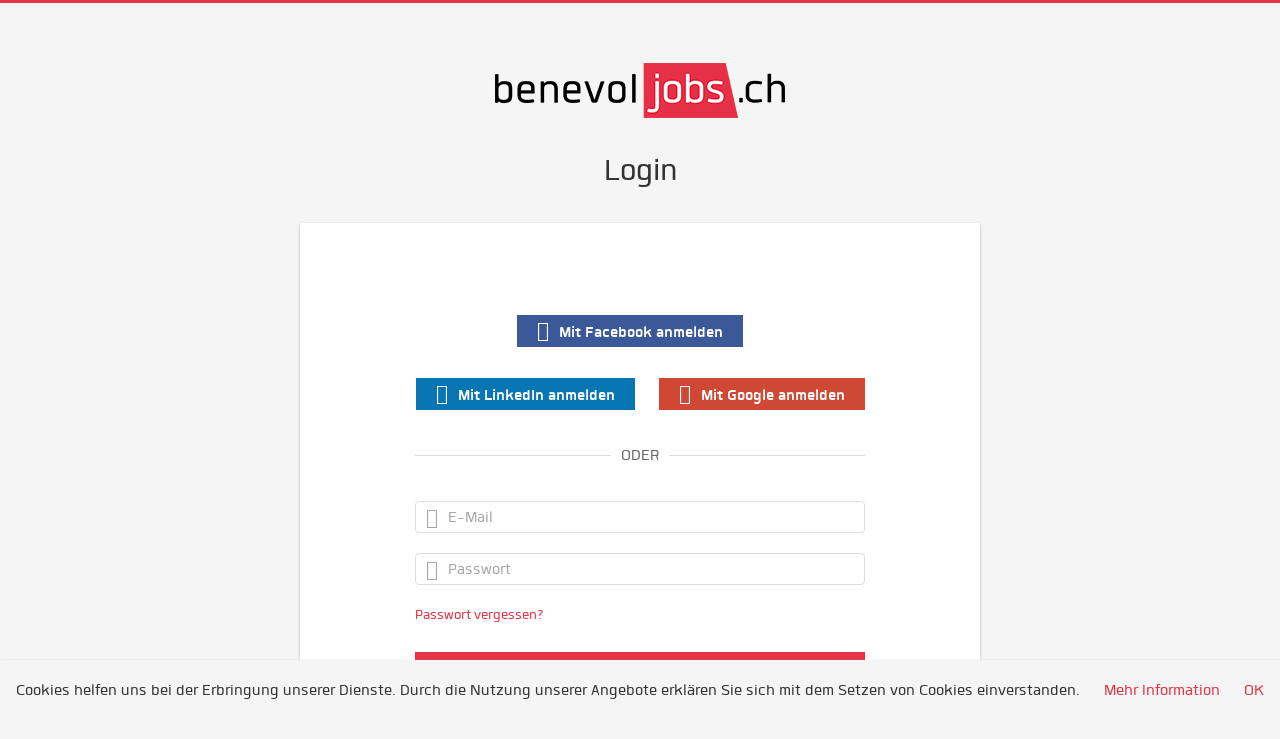

--- FILE ---
content_type: application/javascript; charset=UTF-8
request_url: https://api.livechatinc.com/v3.6/customer/action/get_dynamic_configuration?x-region=us-south1&license_id=12510555&client_id=c5e4f61e1a6c3b1521b541bc5c5a2ac5&url=https%3A%2F%2Fwww.benevol-jobs.ch%2Fde%2Fuser%2Flogin%3Fcurrent%3Dsearch%2Fresume&channel_type=code&implementation_type=potentially_gtm&jsonp=__677pfs0aiwy
body_size: 228
content:
__677pfs0aiwy({"organization_id":"c959e4c4-5c88-4c23-960d-bb623b3ff4b5","livechat_active":true,"livechat":{"group_id":1,"client_limit_exceeded":false,"domain_allowed":true,"config_version":"1962.0.3.404.28.7.35.6.3.1.3.6.2","localization_version":"6bb83031e4f97736cbbada081b074fb6_6b54925bdf7eb97d784c4215e1f7d6d1","language":"de"},"default_widget":"livechat"});

--- FILE ---
content_type: application/javascript; charset=UTF-8
request_url: https://api.livechatinc.com/v3.6/customer/action/get_localization?organization_id=c959e4c4-5c88-4c23-960d-bb623b3ff4b5&version=6bb83031e4f97736cbbada081b074fb6_6b54925bdf7eb97d784c4215e1f7d6d1&language=de&x-region=us-south1&group_id=1&jsonp=__lc_localization
body_size: 5393
content:
__lc_localization({"Add_alternative_text":"Alternativtext hinzufügen","Add_attachment":"Anhang hinzufügen","Add_image_alternative_text_confirmation":"Alternativen Text zum Bild %name% hinzufügen","Add_reaction":"Nachrichtenreaktion hinzufügen","Add_to_website":"Zu Website hinzufügen","Agents_currently_not_available":"Unsere Mitarbeiter sind derzeit nicht erreichbar.","Agents_not_available":"Unsere Mitarbeiter sind derzeit nicht erreichbar.","Agents_not_available_continuous":"Unsere Mitarbeiter sind derzeit nicht verfügbar, aber Sie können eine Nachricht senden. Wir benachrichtigen Sie über Ihre E-Mail-Adresse, sobald Sie eine Antwort erhalten.","Alt_text":"alt text","Alternative_text_description":"Alternative Texte sind unerlässlich für Menschen mit Behinderungen, die Screenreaders verwenden","Ask_about":"Fragen zu","Ask_for_email_confirmation":"Wenn unsere Mitarbeiter antworten, benachrichtigen wir Sie über:","Ask_for_email_question":"Ich bitte um Verzeihung, aber ich kann leider nicht so schnell antworten, wie ich dachte. Bitte hinterlassen Sie Ihre E-Mail Adresse, damit ich Sie später kontaktieren kann.","Assistly_ticket_created":"Es wurde ein Supportticket für Ihren Fall erstellt.","Assistly_ticket_notification":"Sie erhalten eine E-Mail an %email%, wenn eine Lösung gefunden wurde.","Attach_screenshot":"Fügen Sie einen Screenshot hinzu","Back_to_chat":"Zurück zum Chat","Bad":"Schlecht","Button_add_feedback":"Kommentar hinterlassen","Button_allow":"Erlauben","Button_leave_chat_cancel":"Abbrechen","Button_leave_chat_confirm":"Chat schließen","Button_link_cancel":"Abbrechen","Button_link_or":"oder","Button_link_skip":"Überspringen","Cancel":"Abbrechen","Cancel_bad_rating":"Schlechte Bewertung abbrechen","Cancel_good_rating":"Gute Bewertung abbrechen","Cannot_upload_a_file_over_10MB":"Datein über 10MB können nicht hochgeladen werden","Change_reaction":"Nachrichtenreaktion ändern, aktuelle Reaktion: %reaction%","Chat_closed_by_customer":"Sie haben den Chat geschlossen.","Chat_session_closed":"Chat geschlossen.","Chat_transcript_sent":"Das Chat-Protokoll wird an %s gesendet. Wenn Ihre E-Mail nicht bestätigt ist, erhalten Sie zunächst einen Bestätigungslink.","Chat_transcript_sent_to":"Das Chat-Transkript wird gesendet an:","Chatting_page_hello":"Hallo","Chatting_page_welcome":"Willkommen auf unserer Chat-Seite. Brauchen Sie Hilfe? Kontaktieren Sie uns hier für sofortige Unterstützung. Unser Team ist bereit, Ihnen online zu helfen.","Client":"Kunde","Client_inactive":"Der Chat wurde aufgrund zu langer Benutzerinaktivität geschlossen.","Close_chat":"Chat schließen","Close_image_preview":"Bildvorschau schließen","Close_menu":"Menü schließen","Close_message_input":"Nachrichteneingabe schließen","Close_modal":"Modal schließen","Close_notification":"Benachrichtigung schließen","Close_privacy_policy_banner":"Datenschutzrichtlinien-Banner schließen","Closed_chat_upload_failed":"Es können keine Daten in einen geschlossenen Chat hochgeladen werden.","Collapse_details":"Details ausblenden","Company_logo":"Firmenlogo","Contact_us_via":"Kontaktieren Sie uns über %channel%","Continuous_chat_transcript_message":"Wir werden Sie bei neuen Nachrichten über diese E-Mail-Adresse informieren. Unten finden Sie eine Kopie Ihres neuen Chats.","Current_agent_avatar":"Avatar des aktuellen Agenten","Current_reaction":"Nachrichtenreaktion: %reaction%","Delete":"Löschen","Describe_image":"Bild beschreiben","Detached_window_consent_caption":"Chaten Sie bequem in einem separaten Fenster, damit Ihr Gespräch von %origin% auch beim Wechseln zwischen Tabs oder Apps sichtbar bleibt.","Detached_window_consent_title":"Weiterchatten in einem separaten Fenster?","Drop_file_here":"Datei hier ablegen","Drop_files_here":"Dateien hier ablegen","Edit_email":"Eine E-Mail bearbeiten","Email_address_verify_link":"Bestätigen Sie Ihre E-Mail-Adresse.","Email_address_verify_message":"Wir werden Ihnen erst Nachrichten an diese E-Mail-Adresse senden, wenn Sie sie durch einen Klick auf den unten stehenden Link bestätigt haben.","Email_prompt_confirmation":"Wenn unsere Mitarbeiter antworten, benachrichtigen wir Sie über:","Email_prompt_first_time":"Ihre E-Mail-Adresse liegt uns nicht vor. Notieren Sie Ihre E-Mail-Adresse hier, damit wir Sie kontaktieren können.","Embedded_chat_ended":"Chat beendet","Embedded_chat_now":"Jetzt chatten","Embedded_chat_with":"Chat mit %operator%","Embedded_greeting_accept":"Lass uns chatten","Embedded_greeting_just_browsing":"Ich stöbere nur","Embedded_invitation_accept":"Chat starten","Embedded_invitation_refuse":"das Fenster schließen","Embedded_leave_message":"Eine Nachricht hinterlassen","Embedded_minimize_window":"Fenster minimieren","Embedded_new_message":"Neue Nachricht von %operator%","Embedded_read_chat_transcript":"Chatprotokoll lesen","Embedded_start_chat_again":"Den Chat erneut starten","Embedded_textarea_placeholder":"Nachricht schreiben...","Embedded_waiting_for_operator":"Auf Anwender warten","Emoji_picker":"Emoji-Auswahl","Enter_email_address":"Geben Sie Ihre E-Mail-Adresse ein","Error_refresh_message":"Anscheinend ist etwas schiefgelaufen. Versuchen Sie, die Seite zu aktualisieren, um fortzufahren.","Facebook_login_button":"Einloggen mit Facebook","Facebook_login_refuse":"Ich möchte mich nicht mit Facebook einloggen","File_to_upload":"Datei zum Hochladen","File_upload_menu":"Datei-Upload-Menü","File_upload_status":"%finishedCount% von %totalCount% hochgeladen","Files_to_upload":"Dateien zum Hochladen","Fill_form_to_send":"Füllen Sie das untenstehende Formular aus, um abzusenden","Forms_privacy_policy_agree":"Ich stimme zu","Forms_privacy_policy_consent":"Ich stimme der Übermittlung meiner persönlichen Daten durch den Datenverantwortlichen an verbundene Unternehmen und andere Stellen zu, deren Dienste der Datenverantwortliche im Rahmen seiner Geschäftstätigkeit in Anspruch nimmt.","Freshbooks_click_here":"Hier klicken","Freshbooks_invoice_created":"Es wurde gerade eine neue Rechnung über \u003cstrong\u003e%amount%\u003c/strong\u003e erstellt. \u003cbr\u003eBitte überprüfen Sie, ob alle Details richtig sind.","Freshbooks_to_download":"für den direkten Download.","Go_back_upload_list":"Zurück zur Upload-Liste gehen","Good":"Gut","Got_it":"Verstanden","Hide_greeting":"Begrüßung ausblenden","Invalid_email":"Ungültige E-Mail","Joinme_info":"\u003cstrong\u003e%sender%\u003c/strong\u003e möchte \u003cstrong\u003eIhren Desktop teilen\u003c/strong\u003e. \u003cbr\u003e Das Teilen wird von LogMeIn \u003cstrong\u003egesichert\u003c/strong\u003e by LogMeIn.","Joinme_session_rejected":"Remote-Desktop-Sitzung wurde abgelehnt.","Joinme_session_started":"Remote-Desktop-Sitzung wurde gestartet.","Launch_livechat_widget":"LiveChat-Chat-Widget öffnen","Launch_text_widget":"Text-Chat-Widget öffnen","Leave_chat_confirm":"Möchten Sie den Chat tatsächlich schließen?","Loading":"Bitte warten","Loading_previous_messages":"Laden vorheriger Nachrichten","Lost_Connection":"Verbindung verloren. Bitte überprüfen Sie Ihre Internetverbindung.","Message_delivered":"Zugestellt","Message_not_sent":"Nachricht nicht gesendet.","Message_read":"Gelesen","Message_sent":"Ihre Nachricht wurde gesendet.","Mute":"Stummschalten","New_greeting_default_message":"Schön, dich kennenzulernen! Wir sind da, falls du Fragen hast.","New_message":"Neue Nachricht","New_messages":"Neue Nachrichten","New_messages_notification":"Benachrichtigung über neue Nachrichten","Next":"Nächster","Next_item":"Nächster Punkt","No":"Nein","Not_sent_yet":"Noch nicht gesendet","Offline_form":"Eine Nachricht hinterlassen","Offline_form_submit_label":"Nachricht hinterlassen","Offline_message_failed":"Wir konnten Ihnen keine Nachrichjt hinterlassen. Bitte versuchen Sie es später noch einmal.","Offline_message_sent":"Danke! Ihre Nachricht wurde versendet. Unser Supportteam wird sich in Kürze mit Ihnen in Verbindung setzen.","Open_emoji_picker":"Emoji-Auswahl öffnen","Open_image_in_new_tab":"Bild in neuem Tab öffnen","Open_image_preview":"Bildvorschau öffnen","Open_in_separate_window":"Öffne den Chat in einem separaten Fenster","Open_livechat":"LiveChat öffnen","Open_menu":"Menü öffnen","Open_new_tab":"In neuem Tab öffnen","Operator_closed_session":"%operator% hat den Chat geschlossen.","Operator_details":"%operator% Details","Operator_is_thinking":"%operator% denkt nach","Operator_is_typing":"%operator% tippt gerade...","Operator_joined_conference":"%operator% ist der Konferenz beigetreten.","Operator_left_conference":"%operator% hat die Konferenz verlassen.","Operator_reacted_to_message":"%operator% reagierte mit %reaction% auf die Nachricht: %message%","Other_channels":"Andere Kanäle","Postchat_case_resolved_question":"Wurde die Angelegenheit während des Chats gelöst?","Postchat_first_time_question":"Wenden Sie sich in dieser Angelegenheit zum ersten Mal an uns?","Postchat_leave_comment":"Vielen Dank für die Bewertung! Sie können im unteren Feld einen Kommentar hinterlassen:","Postchat_rate_agent_question":"Waren Sie zufrieden mit der Fachkompetenz Ihres Agenten?","Postchat_rate_chat":"Wie würden Sie diesen Chat bewerten?","Prechat_submit_label":"Chat starten","Press_to_collapse_details":"Drücken, um Details auszublenden","Press_to_expand_details":"Drücken, um Details anzuzeigen","Previous":"Vorheriger","Previous_item":"Vorheriger Punkt","Prohibited_file_type":"Dateityp nicht zulässig","Push_page_accept":"Diese Seite öffnen","Push_page_accepted":"Sie wurden zu dieser Seite navigiert.","Push_page_cancel":"Abbrechen","Push_page_or":"oder","Push_page_refused":"Sie haben es abgelehnt, diese Seite zu öffnen..","Push_page_requested":"%operator% möchte diese Seite in Ihrem Browser öffnen:","Queue":"Warteschlange","Rate_agent":"Chat bewerten","Rate_bad_and_open_modal":"Als schlecht bewerten und Kommentarmodal öffnen","Rate_good_and_open_modal":"Als gut bewerten und Kommentarmodal öffnen","Rate_me_add_comment":"Vielen Dank für die Bewertung! Sie können ebenfalls einen Kommentar hinterlassen:","Rate_me_bad":"Schlecht","Rate_me_bad_tooltip":"Als schlecht bewerten","Rate_me_cancel":"Ihre Stimme wurde gelöscht.","Rate_me_cancel_tooltip":"Bewertung abbrechen","Rate_me_comment_added":"Sie haben folgenden Kommentar hinterlassen: %comment%","Rate_me_confirmation_bad":"Sie haben unseren Kundenservice als schlecht bewertet.","Rate_me_confirmation_good":"Sie haben unseren Kundenservice als gut bewertet.","Rate_me_good":"Gut","Rate_me_good_tooltip":"Als gut bewerten","Rate_me_placeholder":"Geben Sie Ihren Kommentar ein...","React_with_reaction":"Reagiere mit %emoji%","Reconnecting":"Wiederverbinden","Refresh":"Aktualisieren","Remove_file":"Entfernen der Datei %name%","Role_Support_Angel":"Anwendersupport","Save_image_alternative_text":"Den alternativen Text des Bildes speichern","Screenshot_permission_error":"Wir konnten Ihren Bildschirm nicht teilen. Überprüfen Sie die Berechtigungen Ihres Browsers.","Scroll_latest_message":"Zur neuesten Nachricht scrollen","Scroll_latest_messages":"Zu neuesten Nachrichten scrollen","See_chat_history":"Chatverlauf anzeigen","Send":"Senden","Send_chat_transcript_to":"Chat-Protokoll senden an:","Send_file":"Eine Datei senden","Send_files":"Dateien senden","Send_message":"Eine Nachricht senden","Send_transcript":"Protokoll senden","Send_transcript_to_email":"Senden Sie das Chatprotokoll an Ihre E-Mail.","Show_less":"Weniger anzeigen","Show_more":"Mehr anzeigen","Skill_status_offline":"offline","Skill_status_online":"online","Something_went_wrong":"Etwas ist schiefgelaufen","Sounds":"Töne","Submit":"Abschicken","Submit_email":"Eine E-Mail senden","Survey_fill_in_required_fields":"Bitte die Pflichtfelder ausfüllen.","Theme_options":"Optionen","Thinking":"Ich denke nach…","Tickets_attachments":"Anhänge:","Tickets_author":"Verfasser:","Tickets_auto_solve_message":"Da wir in den letzten sieben Tagen nicht von Ihnen gehört haben, haben wir Ihr Ticket als gelöst markiert. Bitte antworten Sie auf diese Nachricht, um das Ticket wieder zu öffnen.","Tickets_date":"Datum:","Tickets_follow_up_message":"Diese Nachricht wurde vor drei Tagen an Sie gesendet. Falls Sie noch etwas hinzufügen möchten, antworten Sie bitte.","Tickets_message":"Nachricht:","Tickets_new_message":"Neue Nachricht","Tickets_rating_bad_full":"Schlecht, ich bin nicht zufrieden","Tickets_rating_bad_short":"schlecht","Tickets_rating_case_reminder":"Hier ist eine kleine Erinnerung an den Fall, um den es geht:","Tickets_rating_good_full":"Gut, ich bin zufrieden","Tickets_rating_good_short":"gut","Tickets_rating_intro":"Bitte nehmen Sie sich einen Moment Zeit, um den Kundendienst, den Sie erhalten haben, zu bewerten.","Tickets_rating_thank_you":"Vielen Dank!","Tickets_rating_you_rated":"Sie haben den Kundendienst bewertet als","Tickets_ticket":"Ticket","Tickets_ticket_created":"Ihr Ticket wurde erstellt.","Tickets_ticket_is_solved":"Ihr Ticket wurde erfolgreich bearbeitet!","Tickets_ticket_reopened":"Ticket erneut geöffnet","Today":"Heute","Toggle_upload_list":"Uploadliste umschalten","Try_again":"Erneut versuchen","Unmute":"Ton einschalten","Upload_error":"Upload-Fehler","Upload_files":"Dateien hochladen","Upload_success":"Upload-Erfolg","Uploading":"Hochladen","User_Transfer":"Sie wurden verwiesen an: %operator%.","User_in_queue":"Einer unserer Mitarbeiter wird in Kürze bei Ihnen sein. Sie sind Nr. %number% in der Schlange. Ihre Wartezeit beträgt ungefähr %minutes% Minute(n). Vielen Dank für Ihre Geduld.","User_in_queue_unknown_time":"Einer unserer Repräsentanten wird in Kü+rze bei Ihnen sein. Sie sind %number% in der Schlange.","Verify_transcript_email":"Wenn Ihre E-Mail nicht verifiziert ist, erhalten Sie zuerst einen Bestätigungslink.","Welcome_title":"Benutzersupport","Welcome_to_chat":"Hallo. Wie kann ich helfen?","Write_a_message":"Nachricht schreiben...","Yes":"Ja","Yesterday":"Gestern","You_are_banned_message":"Ihnen wurde zeitweilig untersagt, diesem Chat beizutreten.","Zendesk_ticket_created":"Es wurde ein Supportticket für Ihren Fall erstellt.","Zendesk_ticket_notification":"Sie erhalten eine E-Mail an %email%, wenn eine Lösung gefunden wurde.","_version":"6b54925bdf7eb97d784c4215e1f7d6d1","back":"Zurück","chat":"Chat","copied":"Kopiert!","files_failed_to_upload":"%files% Dateien konnten nicht hochgeladen werden","forms_choose":"-- auswählen --","forms_choose_department":"Wählen Sie eine Abteilung:","forms_email":"E-Mail:","forms_email_confirmation":"Ich möchte Newsletter erhalten","forms_first_answer":"Erste Antwort","forms_message":"Nachricht:","forms_name":"Name:","forms_offline_info":"Unsere Berater stehen derzeit nicht zur Verfügung. Bitte hinterlassen Sie eine Nachricht. Wir setzen uns bald mit Ihnen in Verbindung.","forms_question":"Frage:","forms_read_transcript":"Lesen Sie das Chatprotokoll","forms_second_answer":"Zweite Antwort","forms_skill_one":"Fähigkeit 1","forms_skill_two":"Fähigkeit 2","forms_subject":"Betreff:","forms_thank_you":"Danke für den Chat. Sie können uns gern zusätzliches Feedback geben.","forms_welcome":"Willkommen zu unserem LiveChat! Bitte füllen Sie das Formular unten aus, bevor Sie den Chat starten.","greeting_default_message":"Hallo, sag uns Bescheid, wenn du Fragen hast.","help":"Hilfe","hide":"verbergen","home":"Start","tickets":"Tickets","upload_failed":"Hochladen fehlgeschlagen"});